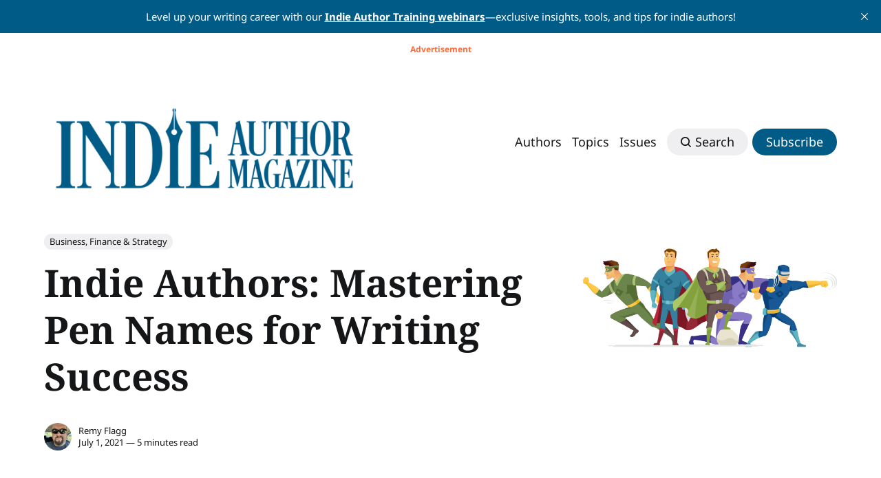

--- FILE ---
content_type: text/html; charset=utf-8
request_url: https://indieauthormagazine.com/embracing-your-inner-superhero/
body_size: 19225
content:
<!DOCTYPE html>
<html lang="en">
	<head>
		<meta charset="utf-8">
		<meta http-equiv="X-UA-Compatible" content="IE=edge">
		<title>Indie Authors: Mastering Pen Names for Writing Success</title>
		<meta name="HandheldFriendly" content="True">
		<meta name="viewport" content="width=device-width, initial-scale=1">
		



<link rel="preconnect" href="https://fonts.googleapis.com"> 
<link rel="preconnect" href="https://fonts.gstatic.com" crossorigin>
<link rel="preload" as="style" href="https://fonts.googleapis.com/css2?family=EB+Garamond:ital,wght@0,400;0,700;1,400;1,700&family=Inter:wght@400;500;700&display=swap">
<link rel="stylesheet" href="https://fonts.googleapis.com/css2?family=EB+Garamond:ital,wght@0,400;0,700;1,400;1,700&family=Inter:wght@400;500;700&display=swap">











		<link rel="stylesheet" type="text/css" href="/assets/css/screen.css?v=b12ce19384">
		<style>
:root {
	--font-family-one: var(--gh-font-heading, 'EB Garamond', sans-serif);
	--font-weight-one-light: 400;
	--font-weight-one-bold: 700;

	--font-family-three: var(--gh-font-body, 'Inter', sans-serif);
	--font-weight-three-regular: 400;
	--font-weight-three-medium: 500;
	--font-weight-three-bold: 700;
}
</style>

		<meta name="description" content="&quot;Explore the benefits and challenges of using pen names as an indie author. From privacy to branding, master this essential strategy for writing success.&quot;">
    <link rel="icon" href="https://indieauthormagazine.com/content/images/size/w256h256/format/jpeg/2025/11/blue-IAM.jpg" type="image/jpeg">
    <link rel="canonical" href="https://indieauthormagazine.com/embracing-your-inner-superhero/">
    <meta name="referrer" content="no-referrer-when-downgrade">
    
    <meta property="og:site_name" content="Indie Author Magazine">
    <meta property="og:type" content="article">
    <meta property="og:title" content="Indie Authors: Mastering Pen Names for Writing Success">
    <meta property="og:description" content="&quot;Explore the benefits and challenges of using pen names as an indie author. From privacy to branding, master this essential strategy for writing success.&quot;">
    <meta property="og:url" content="https://indieauthormagazine.com/embracing-your-inner-superhero/">
    <meta property="og:image" content="https://shop.indieauthormagazine.com/wp-content/uploads/2021/06/Asseemble-copy.png">
    <meta property="article:published_time" content="2021-07-01T09:01:00.000Z">
    <meta property="article:modified_time" content="2024-11-05T20:47:05.000Z">
    <meta property="article:tag" content="Business, Finance &amp;amp; Strategy">
    
    <meta property="article:publisher" content="https://www.facebook.com/indieauthormag">
    <meta name="twitter:card" content="summary_large_image">
    <meta name="twitter:title" content="Indie Authors: Mastering Pen Names for Writing Success">
    <meta name="twitter:description" content="&quot;Explore the benefits and challenges of using pen names as an indie author. From privacy to branding, master this essential strategy for writing success.&quot;">
    <meta name="twitter:url" content="https://indieauthormagazine.com/embracing-your-inner-superhero/">
    <meta name="twitter:image" content="https://shop.indieauthormagazine.com/wp-content/uploads/2021/06/Asseemble-copy.png">
    <meta name="twitter:label1" content="Written by">
    <meta name="twitter:data1" content="Remy Flagg">
    <meta name="twitter:label2" content="Filed under">
    <meta name="twitter:data2" content="Business, Finance &amp; Strategy">
    <meta name="twitter:site" content="@indieauthorzine">
    <meta property="og:image:width" content="1200">
    <meta property="og:image:height" content="577">
    
    <script type="application/ld+json">
{
    "@context": "https://schema.org",
    "@type": "Article",
    "publisher": {
        "@type": "Organization",
        "name": "Indie Author Magazine",
        "url": "https://indieauthormagazine.com/",
        "logo": {
            "@type": "ImageObject",
            "url": "https://indieauthormagazine.com/content/images/2025/11/blue_iam_logo.png"
        }
    },
    "author": {
        "@type": "Person",
        "name": "Remy Flagg",
        "image": {
            "@type": "ImageObject",
            "url": "https://indieauthormagazine.com/content/images/2024/10/remy-1.jpeg",
            "width": 300,
            "height": 300
        },
        "url": "https://indieauthormagazine.com/author/remy/",
        "sameAs": []
    },
    "headline": "Indie Authors: Mastering Pen Names for Writing Success",
    "url": "https://indieauthormagazine.com/embracing-your-inner-superhero/",
    "datePublished": "2021-07-01T09:01:00.000Z",
    "dateModified": "2024-11-05T20:47:05.000Z",
    "image": {
        "@type": "ImageObject",
        "url": "https://shop.indieauthormagazine.com/wp-content/uploads/2021/06/Asseemble-copy.png",
        "width": 1200,
        "height": 577
    },
    "keywords": "Business, Finance & Strategy",
    "description": "Is It Time to Embrace Your Inner Superhero?\n\nSecret identities aren’t reserved for superheroes. There are no masks, no capes, no utility belts; and despite the lack of a fabulous wardrobe, an author may still require an alter-ego for success. These noms de plume, commonly known as pen names, can, if used correctly, be an asset to an author’s career. Inventing an identity comes with benefits and difficulties an author may not be considering as they conjure their new persona. At the start of your ",
    "mainEntityOfPage": "https://indieauthormagazine.com/embracing-your-inner-superhero/"
}
    </script>

    <meta name="generator" content="Ghost 6.9">
    <link rel="alternate" type="application/rss+xml" title="Indie Author Magazine" href="https://indieauthormagazine.com/rss/">
    <script defer src="https://cdn.jsdelivr.net/ghost/portal@~2.56/umd/portal.min.js" data-i18n="true" data-ghost="https://indieauthormagazine.com/" data-key="4d570e086d0fcde4abb0213993" data-api="https://indieauthormagazine.com/ghost/api/content/" data-locale="en" crossorigin="anonymous"></script><style id="gh-members-styles">.gh-post-upgrade-cta-content,
.gh-post-upgrade-cta {
    display: flex;
    flex-direction: column;
    align-items: center;
    font-family: -apple-system, BlinkMacSystemFont, 'Segoe UI', Roboto, Oxygen, Ubuntu, Cantarell, 'Open Sans', 'Helvetica Neue', sans-serif;
    text-align: center;
    width: 100%;
    color: #ffffff;
    font-size: 16px;
}

.gh-post-upgrade-cta-content {
    border-radius: 8px;
    padding: 40px 4vw;
}

.gh-post-upgrade-cta h2 {
    color: #ffffff;
    font-size: 28px;
    letter-spacing: -0.2px;
    margin: 0;
    padding: 0;
}

.gh-post-upgrade-cta p {
    margin: 20px 0 0;
    padding: 0;
}

.gh-post-upgrade-cta small {
    font-size: 16px;
    letter-spacing: -0.2px;
}

.gh-post-upgrade-cta a {
    color: #ffffff;
    cursor: pointer;
    font-weight: 500;
    box-shadow: none;
    text-decoration: underline;
}

.gh-post-upgrade-cta a:hover {
    color: #ffffff;
    opacity: 0.8;
    box-shadow: none;
    text-decoration: underline;
}

.gh-post-upgrade-cta a.gh-btn {
    display: block;
    background: #ffffff;
    text-decoration: none;
    margin: 28px 0 0;
    padding: 8px 18px;
    border-radius: 4px;
    font-size: 16px;
    font-weight: 600;
}

.gh-post-upgrade-cta a.gh-btn:hover {
    opacity: 0.92;
}</style><script async src="https://js.stripe.com/v3/"></script>
    <script defer src="https://cdn.jsdelivr.net/ghost/sodo-search@~1.8/umd/sodo-search.min.js" data-key="4d570e086d0fcde4abb0213993" data-styles="https://cdn.jsdelivr.net/ghost/sodo-search@~1.8/umd/main.css" data-sodo-search="https://indieauthormagazine.com/" data-locale="en" crossorigin="anonymous"></script>
    <script defer src="https://cdn.jsdelivr.net/ghost/announcement-bar@~1.1/umd/announcement-bar.min.js" data-announcement-bar="https://indieauthormagazine.com/" data-api-url="https://indieauthormagazine.com/members/api/announcement/" crossorigin="anonymous"></script>
    <link href="https://indieauthormagazine.com/webmentions/receive/" rel="webmention">
    <script defer src="/public/cards.min.js?v=b12ce19384"></script>
    <link rel="stylesheet" type="text/css" href="/public/cards.min.css?v=b12ce19384">
    <script defer src="/public/member-attribution.min.js?v=b12ce19384"></script>
    <script defer src="/public/ghost-stats.min.js?v=b12ce19384" data-stringify-payload="false" data-datasource="analytics_events" data-storage="localStorage" data-host="https://indieauthormagazine.com/.ghost/analytics/api/v1/page_hit"  tb_site_uuid="4da7c4df-4894-4be2-a4cd-f05bed58d4df" tb_post_uuid="8340dc27-22fc-4225-8162-d4289d938571" tb_post_type="post" tb_member_uuid="undefined" tb_member_status="undefined"></script><style>:root {--ghost-accent-color: #005b87;}</style>
    <style>
    :root {
        --width-logo-header: 600px;
        --height-logo-header: 150px;
    }

    .header-logo {
        background-image: url('https://shop.indieauthormagazine.com/wp-content/uploads/2021/03/blue-horiz.png'); /* Replace with your actual logo path */
        background-repeat: no-repeat;
        background-size: contain;
        background-position: left;
        width: var(--width-logo-header); /* Set the width to 600px */
        height: var(--height-logo-header); /* Set the height to 150px */
    }
</style>

<style>
    /* Center the ad and add space around it */
    .ad-container {
        text-align: center;
        margin: 10px auto; /* Space around the ad */
        padding: 20px; /* Increased padding to ensure there's no border overlap */
        border: 1px solid #d9d9d9;
        border-radius: 10px;
        box-shadow: 0px 0px 8px rgba(0, 0, 0, 0.1);
        background-color: #f5f5f5;
        
    }

    /* Label for advertisement */
    .ad-label {
        font-weight: bold;
        color: #ff6d3a;
        margin-bottom: 10px;
        font-size: 14px;
    }

    /* Ensure padding inside the table and remove any border from the table */
    .ad-table {
        border: none;
        width: 100%;
    }

    .ad-table td {
        padding: 0px; /* Remove extra padding from the table cells */
        border: none; /* Explicitly ensure no borders are drawn in the table cells */
    }
</style>


<script>
    document.addEventListener("DOMContentLoaded", function() {
        // Find the post content container (updated based on your structure)
        var postContent = document.querySelector('.post-content');

        // Find all paragraphs inside the post content
        var paragraphs = postContent.querySelectorAll('p');

        // Check if there are at least 4 paragraphs
        if (paragraphs.length >= 4) {
            // Create a new div for the ad
            var adDiv = document.createElement('div');
            adDiv.classList.add('ad-container'); // Add a class for styling

            // Insert the ad after the 4th paragraph
            paragraphs[3].insertAdjacentElement('afterend', adDiv);

            // Set the inner content for the ad div
            adDiv.innerHTML = `
                <div class="ad-label">Advertisement</div>
                <table class="ad-table" cellpadding="5" cellspacing="0">
                    <tr>
                        <td>
                            <ins data-revive-zoneid="19" data-revive-id="36bc59b618792c11d40509075c3a0fb4"></ins>
                        </td>
                    </tr>
                </table>
            `;

            // Append the script separately for async loading
            var scriptTag = document.createElement('script');
            scriptTag.async = true;
            scriptTag.src = "//ads.indieauthormagazine.com/www/delivery/asyncjs.php";
            adDiv.appendChild(scriptTag); // Append the script to load the ad asynchronously
        }
    });
</script>
<style>
    /* Style for the header ad container */
    .header-ad-container {
        text-align: center;
        margin: 5px auto;
        padding: 10px;
        background-color: #ffffff;
    }
    /* Label for advertisement */
    .header-ad-label {
        font-weight: bold;
        color: #ff6d3a;
        margin-bottom: 5px;
        font-size: 12px;
    }
    /* Table styling */
    .header-ad-table {
        border: none;
        width: 100%;
        margin: 0;
    }
    .header-ad-table td {
        padding: 0;
        border: none;
    }
</style>

<script>
    document.addEventListener('DOMContentLoaded', function() {
        const announcementBar = document.getElementById('announcement-bar-root');
        const globalWrap = document.querySelector('.global-wrap');
        
        if (announcementBar && globalWrap) {
            const adDiv = document.createElement('div');
            adDiv.classList.add('header-ad-container');
            
            // Determine zone ID based on screen width
            const zoneId = window.innerWidth < 768 ? "11" : "2";
            
            adDiv.innerHTML = `
                <div class="header-ad-label">Advertisement</div>
                <table class="header-ad-table" cellpadding="5" cellspacing="0">
                    <tr>
                        <td>
                            <ins data-revive-zoneid="${zoneId}" data-revive-id="36bc59b618792c11d40509075c3a0fb4"></ins>
                        </td>
                    </tr>
                </table>
            `;
            
            const scriptElement = document.createElement('script');
            scriptElement.async = true;
            scriptElement.src = '//ads.indieauthormagazine.com/www/delivery/asyncjs.php';
            adDiv.appendChild(scriptElement);
            
            announcementBar.parentNode.insertBefore(adDiv, globalWrap);

            // Add resize listener to handle screen rotation or window resizing
            window.addEventListener('resize', function() {
                const currentZoneId = adDiv.querySelector('ins').getAttribute('data-revive-zoneid');
                const newZoneId = window.innerWidth < 768 ? "11" : "2";
                
                // Only update if the zone needs to change
                if (currentZoneId !== newZoneId) {
                    // Remove old ad
                    adDiv.innerHTML = `
                        <div class="header-ad-label">Advertisement</div>
                        <table class="header-ad-table" cellpadding="5" cellspacing="0">
                            <tr>
                                <td>
                                    <ins data-revive-zoneid="${newZoneId}" data-revive-id="36bc59b618792c11d40509075c3a0fb4"></ins>
                                </td>
                            </tr>
                        </table>
                    `;
                    
                    // Add new script to load new ad
                    const newScript = document.createElement('script');
                    newScript.async = true;
                    newScript.src = '//ads.indieauthormagazine.com/www/delivery/asyncjs.php';
                    adDiv.appendChild(newScript);
                }
            });
        }
    });
</script>
<style>
    /* Style for the footer ad container */
    .footer-ad-container {
        text-align: center;
        margin: 5px auto;
        padding: 10px;
        border: 1px solid #d9d9d9;
        border-radius: 10px;
        box-shadow: 0px 0px 8px rgba(0, 0, 0, 0.1);
        background-color: #f5f5f5;
    }
    /* Label for advertisement */
    .footer-ad-label {
        font-weight: bold;
        color: #ff6d3a;
        margin-bottom: 5px;
        font-size: 12px;
    }
    /* Table styling */
    .footer-ad-table {
        border: none;
        width: 100%;
        margin: 0;
    }
    .footer-ad-table td {
        padding: 0;
        border: none;
    }
</style>

<script>
    document.addEventListener('DOMContentLoaded', function() {
        const footerSubscribe = document.querySelector('.footer-subscribe');
        
        if (footerSubscribe) {
            const adDiv = document.createElement('div');
            adDiv.classList.add('footer-ad-container');
            
            // Determine zone ID based on screen width
            const zoneId = window.innerWidth < 768 ? "11" : "2";
            
            adDiv.innerHTML = `
                <div class="footer-ad-label">Advertisement</div>
                <table class="footer-ad-table" cellpadding="5" cellspacing="0">
                    <tr>
                        <td>
                            <ins data-revive-zoneid="${zoneId}" data-revive-id="36bc59b618792c11d40509075c3a0fb4"></ins>
                        </td>
                    </tr>
                </table>
            `;
            
            const scriptElement = document.createElement('script');
            scriptElement.async = true;
            scriptElement.src = '//ads.indieauthormagazine.com/www/delivery/asyncjs.php';
            adDiv.appendChild(scriptElement);
            
            footerSubscribe.insertAdjacentElement('afterend', adDiv);

            // Add resize listener to handle screen rotation or window resizing
            window.addEventListener('resize', function() {
                const currentZoneId = adDiv.querySelector('ins').getAttribute('data-revive-zoneid');
                const newZoneId = window.innerWidth < 768 ? "11" : "2";
                
                // Only update if the zone needs to change
                if (currentZoneId !== newZoneId) {
                    // Remove old ad
                    adDiv.innerHTML = `
                        <div class="footer-ad-label">Advertisement</div>
                        <table class="footer-ad-table" cellpadding="5" cellspacing="0">
                            <tr>
                                <td>
                                    <ins data-revive-zoneid="${newZoneId}" data-revive-id="36bc59b618792c11d40509075c3a0fb4"></ins>
                                </td>
                            </tr>
                        </table>
                    `;
                    
                    // Add new script to load new ad
                    const newScript = document.createElement('script');
                    newScript.async = true;
                    newScript.src = '//ads.indieauthormagazine.com/www/delivery/asyncjs.php';
                    adDiv.appendChild(newScript);
                }
            });
        }
    });
</script>
<meta name="facebook-domain-verification" content="u8nnadktnjkdk53f2ygkwq585hz1w2" />
<meta name="google-site-verification" content="wJDhA-7kwkwTuYgRc3V371S-uJkYg4z08L1hd47xnPs" />
<!-- Google Tag Manager -->
<script>(function(w,d,s,l,i){w[l]=w[l]||[];w[l].push({'gtm.start':
new Date().getTime(),event:'gtm.js'});var f=d.getElementsByTagName(s)[0],
j=d.createElement(s),dl=l!='dataLayer'?'&l='+l:'';j.async=true;j.src=
'https://www.googletagmanager.com/gtm.js?id='+i+dl;f.parentNode.insertBefore(j,f);
})(window,document,'script','dataLayer','GTM-TPZZSTGF');</script>
<!-- End Google Tag Manager -->
<!-- Facebook Pixel Code -->
<script>
  !function(f,b,e,v,n,t,s)
  {if(f.fbq)return;n=f.fbq=function(){n.callMethod?
  n.callMethod.apply(n,arguments):n.queue.push(arguments)};
  if(!f._fbq)f._fbq=n;n.push=n;n.loaded=!0;n.version='2.0';
  n.queue=[];t=b.createElement(e);t.async=!0;
  t.src=v;s=b.getElementsByTagName(e)[0];
  s.parentNode.insertBefore(t,s)}(window, document,'script',
  'https://connect.facebook.net/en_US/fbevents.js');
  fbq('init', '3894971600594195');
  fbq('track', 'PageView');
</script>
<noscript><img height="1" width="1" style="display:none"
  src="https://www.facebook.com/tr?id=3894971600594195&ev=PageView&noscript=1"
/></noscript>
<!-- End Facebook Pixel Code -->

<!-- Google tag (gtag.js) -->
<script async src="https://www.googletagmanager.com/gtag/js?id=G-BLM9VCWW91"></script>
<script>
  window.dataLayer = window.dataLayer || [];
  function gtag(){dataLayer.push(arguments);}
  gtag('js', new Date());

  gtag('config', 'G-BLM9VCWW91');
</script>
    <link rel="preconnect" href="https://fonts.bunny.net"><link rel="stylesheet" href="https://fonts.bunny.net/css?family=noto-serif:400,700|noto-sans:400,700"><style>:root {--gh-font-heading: Noto Serif;--gh-font-body: Noto Sans;}</style>
	</head>
	<body class="post-template tag-business-finance-strategy tag-hash-issue-3-july-2021 tag-hash-import-2025-11-12-18-10 gh-font-heading-noto-serif gh-font-body-noto-sans global-accent-color-buttons">
		<div class="global-wrap">
			<div class="global-content">
				<header class="header-section">
	<div class="header-wrap global-padding">
		<div class="header-logo">	<a href="https://indieauthormagazine.com" class="is-logo"><img src="https://indieauthormagazine.com/content/images/2025/11/blue_iam_logo.png" alt="Indie Author Magazine home"></a>
</div>
		<div class="header-nav is-button-accent-color">
			<span class="header-search search-open is-mobile"><svg role="img" viewBox="0 0 24 24" xmlns="http://www.w3.org/2000/svg"><path d="m16.822 18.813 4.798 4.799c.262.248.61.388.972.388.772-.001 1.407-.637 1.407-1.409 0-.361-.139-.709-.387-.971l-4.799-4.797c3.132-4.108 2.822-10.005-.928-13.756l-.007-.007-.278-.278a.6985.6985 0 0 0-.13-.107C13.36-1.017 7.021-.888 3.066 3.067c-4.088 4.089-4.088 10.729 0 14.816 3.752 3.752 9.65 4.063 13.756.93Zm-.965-13.719c2.95 2.953 2.95 7.81 0 10.763-2.953 2.949-7.809 2.949-10.762 0-2.951-2.953-2.951-7.81 0-10.763 2.953-2.95 7.809-2.95 10.762 0Z"/></svg></span>
			<input id="toggle" class="header-checkbox" type="checkbox">
			<label class="header-toggle" for="toggle">
				<span>
					<span class="bar"></span>
					<span class="bar"></span>
					<span class="bar"></span>
				</span>
			</label>
		<nav>
<ul>
	<li><a href="https://indieauthormagazine.com/authors/">Authors</a></li>
	<li><a href="https://indieauthormagazine.com/tags/">Topics</a></li>
	<li><a href="https://indieauthormagazine.com/tag/issues/">Issues</a></li>
	<li class="header-search search-open is-desktop global-button"><span><svg role="img" viewBox="0 0 24 24" xmlns="http://www.w3.org/2000/svg"><path d="m16.822 18.813 4.798 4.799c.262.248.61.388.972.388.772-.001 1.407-.637 1.407-1.409 0-.361-.139-.709-.387-.971l-4.799-4.797c3.132-4.108 2.822-10.005-.928-13.756l-.007-.007-.278-.278a.6985.6985 0 0 0-.13-.107C13.36-1.017 7.021-.888 3.066 3.067c-4.088 4.089-4.088 10.729 0 14.816 3.752 3.752 9.65 4.063 13.756.93Zm-.965-13.719c2.95 2.953 2.95 7.81 0 10.763-2.953 2.949-7.809 2.949-10.762 0-2.951-2.953-2.951-7.81 0-10.763 2.953-2.95 7.809-2.95 10.762 0Z"/></svg>Search</span></li>
	<li class="signup"><a href="https://indieauthormagazine.com/signup/" class="global-button">Subscribe</a></li>
</ul>
</nav>
	</div>
</div>
</header>				<main class="global-main">
					<progress class="post-progress"></progress>
<article class="post-section">
	<div class="post-header">
	<div class="post-header-wrap global-padding">
		<div class="post-header-container">
			<div class="post-header-content">
				<div>
					<div class="post-tags global-tags"><a href="/tag/business-finance-strategy/">Business, Finance &amp; Strategy</a></div>
					<h1 class="post-title global-title">Indie Authors: Mastering Pen Names for Writing Success</h1>
				</div>
				<div class="post-meta">
					<div class="post-authors global-authors">
						<div>
							<div class="post-item-author global-item-author is-image global-image">
								<a href="/author/remy/" class="global-link" title="Remy Flagg"></a>
								<picture>
	<source srcset="/content/images/size/w300/format/webp/2024/10/remy-1.jpeg 300w"
	sizes="300px"
	type="image/webp">
	<img srcset="/content/images/size/w300/2024/10/remy-1.jpeg 300w"
	sizes="300px"
	src="/content/images/size/w300/2024/10/remy-1.jpeg"
	loading="lazy"
	alt="Remy Flagg">
</picture>							</div>
						</div>
					</div>
					<div class="post-meta-content">
						<a href="/author/remy/">Remy Flagg</a>
						<time datetime="2021-07-01">July 1, 2021 — 5 minutes read</time>
					</div>
				</div>
			</div>
			<div class="post-header-image">
				<figure>
					<div class="global-image global-image-orientation global-radius">
						<picture>
	<source srcset="https://shop.indieauthormagazine.com/wp-content/uploads/2021/06/Asseemble-copy.png 300w,
					https://shop.indieauthormagazine.com/wp-content/uploads/2021/06/Asseemble-copy.png 600w,
					https://shop.indieauthormagazine.com/wp-content/uploads/2021/06/Asseemble-copy.png 1200w"
	sizes="(max-width:480px) 300px, (max-width:768px) 600px, 1200px"
	type="image/webp">
	<img srcset="https://shop.indieauthormagazine.com/wp-content/uploads/2021/06/Asseemble-copy.png 300w, 
				 https://shop.indieauthormagazine.com/wp-content/uploads/2021/06/Asseemble-copy.png 600w,
				 https://shop.indieauthormagazine.com/wp-content/uploads/2021/06/Asseemble-copy.png 1200w"
	sizes="(max-width:480px) 300px, (max-width:768px) 600px, 1200px"
	src="https://shop.indieauthormagazine.com/wp-content/uploads/2021/06/Asseemble-copy.png"
	alt="Indie Authors: Mastering Pen Names for Writing Success">
</picture>
					</div>
				</figure>
			</div>
		</div>
	</div>
</div>	<div class="post-content global-padding">
		<h2 id="is-it-time-to-embrace-your-inner-superhero">Is It Time to Embrace Your Inner Superhero?</h2><p>Secret identities aren’t reserved for superheroes. There are no masks, no capes, no utility belts; and despite the lack of a fabulous wardrobe, an author may still require an alter-ego for success. These noms de plume, commonly known as pen names, can, if used correctly, be an asset to an author’s career. Inventing an identity comes with benefits and difficulties an author may not be considering as they conjure their new persona. At the start of your journey you only need to answer one question, “Why?”</p><h1 id="why-the-secrecy">Why the secrecy?</h1><h2 id="privacy">Privacy</h2><p>The reasoning might be as simple as, “I don’t want my family/job to know that I write or what I write.” You might not want to make Nanna blush as she discovers your penchant for steamy regency romance. There might also be a career conflict where an employer would be less than thrilled to discover you wrote bone-chilling horror. Urban Fantasy Romance author Dora Blume, whose real name is Danielle Staley, encountered a less than open mind from her day job supervisor. Blume, a former middle school English teacher, recalls, “When I used my [legal] name for my Fat Girl Problems blog, I had parent complaints. I was asked by a principal to take down the blog.”</p><h2 id="brand-division">Brand Division</h2><p>There are also logistical reasons behind wanting to develop a new persona. While some genres such as fantasy and urban fantasy might intermingle on the bookshelf, the way they are discovered through online retailers is not as straightforward. Jenn Falls, writing as Bella Falls, has found success in the cozy mystery genre. However, she maintains separate pen names for her romance and paranormal series. Standing firmly behind the idea of not polluting any of her brands, she is preparing to launch a new name. “Even though I have readers that would read [pen name] ... when I launch, I will keep it in a vacuum so I can see how it does on its own. After hyper targeted ads, I might let it be known.”</p><h2 id="gender">Gender</h2><p>Reader expectations can also impact the decision. Joanna Penn writes in the male-dominated thriller genre under the pseudonym J.F. Penn, despite a successful career publishing non-fiction. We can find the opposite as males tackle female dominated genres such as cozy mystery or romance. Tyler Davis and his wife wrote paranormal cozy mysteries under the pen name Christine Zane Thomas. Tyler has since fully assumed the identity of their erstwhile joint pen name. It makes sense to continue publishing under a name he helped make successful, but it comes as a double-edged sword. He says, “I feel disingenuous when people message my page and talk to me.”</p><h2 id="name-conflicts">Name Conflicts</h2><p>Because an author relies on discoverability regardless of platform, sometimes the why is as simple as ease. Having a common name such as “Smith,” means that it can quickly push an author down the search results. It can also be a case of having a name that is difficult to pronounce or even spell. Timothy Cerepaka, who writes under Lucas Flint states, “it is easier to spell/remember than my real name while remaining distinct.” However, he is quick to offer a word of caution, “I like [the name] Lucas Flint, so I don’t mind it when people call me that, even though it’s not my real name … pick a good name and prepare to get used to it.”</p><h1 id="behind-the-mask">Behind the Mask&nbsp;</h1><p>No matter an author’s reasoning, they must know not all pen names are created equal. The need for a pen name has been established, then what? Authors use different approaches to their pen names depending on their unique situations. Ultimately, it boils down to privacy, and how secret the name will need to be to achieve an author’s goals. It can roughly break down into three categories: public, semi-private, and anonymous.</p><h2 id="public-identity">Public Identity</h2><p>This is the maskless superhero approach. It allows the world to know that an author is assuming multiple identities, and is mostly born out of administrative logistics. Barry Hutchison traditionally published children’s books under his legal name, but published his first science fiction under Barry J. Hutchison to denote books written for “adults.” “I didn’t want kids looking for the next Barry Hutchison book … to [find] a book where a person is tortured to death or set on fire.”</p><p><em>Benefits: Brand Division | Minimal Duplication of Social Media Efforts | Maintain reader trust</em></p><p><em>Concerns: Algorithm Cross Contamination</em></p><h2 id="semi-private">Semi-Private</h2><p>Readers might not quite know who is saving the day, but the identity is thinly veiled and discovery isn’t a major concern. This can be an author openly admitting to a side project or giving a novel time to stand on its own legs before introducing an existing audience. While Hutchison only used an additional initial to signal age-appropriateness, when he moved to writing crime thrillers as J.D. Kirk, it required a temporary secrecy to prevent confusing the search engines. “It was Amazon’s algorithm that I was thinking about, because I knew I had several thousand Space Team fans, that if I put out a new book under that name all those Space Team readers would jump on it, regardless of what that book was about.”</p><p><em>Benefits: Brand division | Maintain reader trust</em></p><p><em>Concerns: Algorithm cross contamination | Duplication of Social Media Efforts</em></p><h2 id="anonymous">Anonymous</h2><p>Innocent civilians can’t know that a pen name is a secret identity, and discovery could place an author in peril. This can originate from the need to create a separate business entity to protect assets or to prevent disastrous ramifications with other careers. It can also result from co-authors wanting to combine their efforts behind a single identity. Authors in this situation become their pen name, and there is no discernable way to identify that they may have a different legal name. While Tyler Davis has assumed a level of anonymity as Christine Zane Thomas, he has considered transitioning to a semi-private penname. “I consider it all the time. But it’s mainly a problem of doing it consistently, otherwise a new person will think, ‘Who ... is Tyler Davis?’”</p><p><em>Benefits: Brand division | No algorithm cross contamination | Asset protection</em></p><p><em>Concerns: Duplication of social media efforts | If not incorporated, exposure by utilizing legal name with vendors | Exposure by Technology (e.g. Facebook or Instagram)</em></p><h1 id="authors-assemble">Authors: Assemble!&nbsp;</h1><p>Before deciding to assume a new identity, there are several questions an author can ask to help decide if a pen name is necessary:</p><ul><li>Do I need to separate my non-author life from my writing career?</li><li>Does my genre favor a particular gender?</li><li>Will I be writing in a different genre (that has little or no overlap with an existing audience)?</li><li>Is my legal name common in my genre, or is it difficult to discover because of its uniqueness?</li><li>Am I prepared to assume an alter-ego as if they were a real person?</li></ul><p>Just as there is a spectrum between superheroes and supervillains, so is there a wide assortment of reasons and logistics behind a pen name. This list is an entry point, but by no means exhaustive. Each author must weigh the benefits and consequences along with the labor involved, and there is no one-size-fits-all approach.</p><figure class="kg-card kg-image-card"><img src="https://images.indieauthormagazine.com/wp-content/uploads/2021/07/July-app-062921-273-232x300.jpg" class="kg-image" alt="July app 062921-273" loading="lazy"></figure>
		<div class="post-share-section">
	<small>Share this article</small>
	<div class="post-share-wrap">
		<a href="https://x.com/intent/tweet?text=Indie%20Authors%3A%20Mastering%20Pen%20Names%20for%20Writing%20Success&amp;url=https://indieauthormagazine.com/embracing-your-inner-superhero/" target="_blank" rel="noopener" aria-label="Share on X"><svg role="img" viewBox="0 0 24 24" xmlns="http://www.w3.org/2000/svg"><path d="M18.901 1.153h3.68l-8.04 9.19L24 22.846h-7.406l-5.8-7.584-6.638 7.584H.474l8.6-9.83L0 1.154h7.594l5.243 6.932ZM17.61 20.644h2.039L6.486 3.24H4.298Z"/></svg></a>
		<a href="https://www.facebook.com/sharer/sharer.php?u=https://indieauthormagazine.com/embracing-your-inner-superhero/" target="_blank" rel="noopener" aria-label="Share on Facebook"><svg role="img" viewBox="0 0 24 24" xmlns="http://www.w3.org/2000/svg"><path d="M23.9981 11.9991C23.9981 5.37216 18.626 0 11.9991 0C5.37216 0 0 5.37216 0 11.9991C0 17.9882 4.38789 22.9522 10.1242 23.8524V15.4676H7.07758V11.9991H10.1242V9.35553C10.1242 6.34826 11.9156 4.68714 14.6564 4.68714C15.9692 4.68714 17.3424 4.92149 17.3424 4.92149V7.87439H15.8294C14.3388 7.87439 13.8739 8.79933 13.8739 9.74824V11.9991H17.2018L16.6698 15.4676H13.8739V23.8524C19.6103 22.9522 23.9981 17.9882 23.9981 11.9991Z"/></svg></a>
		<a href="https://www.linkedin.com/shareArticle?mini=true&amp;title=Indie%20Authors%3A%20Mastering%20Pen%20Names%20for%20Writing%20Success&amp;url=https://indieauthormagazine.com/embracing-your-inner-superhero/" target="_blank" rel="noopener" aria-label="Share on Linkedin"><svg role="img" viewBox="0 0 24 24" xmlns="http://www.w3.org/2000/svg"><path d="M20.447 20.452h-3.554v-5.569c0-1.328-.027-3.037-1.852-3.037-1.853 0-2.136 1.445-2.136 2.939v5.667H9.351V9h3.414v1.561h.046c.477-.9 1.637-1.85 3.37-1.85 3.601 0 4.267 2.37 4.267 5.455v6.286zM5.337 7.433c-1.144 0-2.063-.926-2.063-2.065 0-1.138.92-2.063 2.063-2.063 1.14 0 2.064.925 2.064 2.063 0 1.139-.925 2.065-2.064 2.065zm1.782 13.019H3.555V9h3.564v11.452zM22.225 0H1.771C.792 0 0 .774 0 1.729v20.542C0 23.227.792 24 1.771 24h20.451C23.2 24 24 23.227 24 22.271V1.729C24 .774 23.2 0 22.222 0h.003z"/></svg></a>
		<a href="javascript:" class="post-share-link" id="copy" data-clipboard-target="#copy-link" aria-label="Copy link"><svg role="img" viewBox="0 0 33 24" xmlns="http://www.w3.org/2000/svg"><path d="M27.3999996,13.4004128 L21.7999996,13.4004128 L21.7999996,19 L18.9999996,19 L18.9999996,13.4004128 L13.3999996,13.4004128 L13.3999996,10.6006192 L18.9999996,10.6006192 L18.9999996,5 L21.7999996,5 L21.7999996,10.6006192 L27.3999996,10.6006192 L27.3999996,13.4004128 Z M12,20.87 C7.101,20.87 3.13,16.898 3.13,12 C3.13,7.102 7.101,3.13 12,3.13 C12.091,3.13 12.181,3.139 12.272,3.142 C9.866,5.336 8.347,8.487 8.347,12 C8.347,15.512 9.866,18.662 12.271,20.857 C12.18,20.859 12.091,20.87 12,20.87 Z M20.347,0 C18.882,0 17.484,0.276 16.186,0.756 C14.882,0.271 13.473,0 12,0 C5.372,0 0,5.373 0,12 C0,18.628 5.372,24 12,24 C13.471,24 14.878,23.726 16.181,23.242 C17.481,23.724 18.88,24 20.347,24 C26.975,24 32.347,18.628 32.347,12 C32.347,5.373 26.975,0 20.347,0 Z"/></svg></a>
		<small class="share-link-info global-alert">The link has been copied!</small>
	</div>
	<input type="text" value="https://indieauthormagazine.com/embracing-your-inner-superhero/" id="copy-link" aria-label="Copy link input">
</div>	</div>
</article>
<aside class="navigation-section global-padding">
	<div class="navigation-wrap">
		<a href="/issue-4-august-2021/" class="navigation-next">
			<div class="navigation-image global-image global-radius">
				<picture>
	<source srcset="/content/images/size/w300/format/webp/2024/10/magcast-768x1024-1.jpeg 300w"
	sizes="300px"
	type="image/webp">
	<img srcset="/content/images/size/w300/2024/10/magcast-768x1024-1.jpeg 300w"
	sizes="300px"
	src="/content/images/size/w300/2024/10/magcast-768x1024-1.jpeg"
	loading="lazy"
	alt="">
</picture>			</div>
			<div class="navigation-content">
				<small>Newer article</small>
				<br>
				<h3>Issue 4 - August 2021</h3>
			</div>
		</a>
		<a href="/two-guys-on-your-head/" class="navigation-prev">
			<div class="navigation-content ">
				<small>Older article</small>
				<br>
				<h3>Psychology Insights for Indie Writers</h3>
			</div>
			<div class="navigation-image global-image global-radius">
				<picture>
	<source srcset="https://shop.indieauthormagazine.com/wp-content/uploads/2021/09/IG-Podcast-3-1.jpg 300w"
	sizes="300px"
	type="image/webp">
	<img srcset="https://shop.indieauthormagazine.com/wp-content/uploads/2021/09/IG-Podcast-3-1.jpg 300w"
	sizes="300px"
	src="https://shop.indieauthormagazine.com/wp-content/uploads/2021/09/IG-Podcast-3-1.jpg"
	loading="lazy"
	alt="">
</picture>			</div>
		</a>
	</div>
</aside><div class="comments-section global-padding">
</div>
		<div class="special-section global-padding">
	<div class="special-subtitle global-subtitle">
		<small class="global-subtitle-title">You might <span>also like</span></small>
	</div>
	<div class="special-wrap">
		<article class="item is-special is-image">
	<div class="item-image global-image global-image-orientation global-radius">
		
		<a href="/clashing-desires-in-the-indie-author-ecosystem/"  aria-label="link: Clashing Desires in the Indie Author Ecosystem">
			<picture>
	<source srcset="/content/images/size/w300/format/webp/2025/04/8314929977_36b1d58cf6-bedda92db21316ed.jpg 300w,
					/content/images/size/w600/format/webp/2025/04/8314929977_36b1d58cf6-bedda92db21316ed.jpg 600w"
	sizes="(max-width:480px) 300px, 600px"
	type="image/webp">
	<img srcset="/content/images/size/w300/2025/04/8314929977_36b1d58cf6-bedda92db21316ed.jpg 300w, 
				 /content/images/size/w600/2025/04/8314929977_36b1d58cf6-bedda92db21316ed.jpg 600w"
	sizes="(max-width:480px) 300px, 600px"
	src="/content/images/size/w600/2025/04/8314929977_36b1d58cf6-bedda92db21316ed.jpg"
	loading="lazy"
	alt="">
</picture>
		</a>
		<div class="item-authors global-authors">
			<div>
				<div class="item-author global-item-author is-image global-image">
					<a href="/author/samantha/" class="global-link" title="Samantha Margot" tabindex="-1"></a>
					<picture>
	<source srcset="/content/images/size/w300/format/webp/2025/04/Author-Photo-bc18500e9ea3778f.jpeg 300w"
	sizes="300px"
	type="image/webp">
	<img srcset="/content/images/size/w300/2025/04/Author-Photo-bc18500e9ea3778f.jpeg 300w"
	sizes="300px"
	src="/content/images/size/w300/2025/04/Author-Photo-bc18500e9ea3778f.jpeg"
	loading="lazy"
	alt="Samantha Margot">
</picture>				</div>
			</div>
		</div>
	</div>
	<div class="item-content">
		<h2 class="item-title"><a href="/clashing-desires-in-the-indie-author-ecosystem/" >Clashing Desires in the Indie Author Ecosystem</a></h2>
	</div>
</article>		<article class="item is-special is-image">
	<div class="item-image global-image global-image-orientation global-radius">
		
		<a href="/transform-your-writing-career-the-power-of-course-creation-and-mentorship-for-authors/"  aria-label="link: Transform Your Writing Career: The Power of Course Creation and Mentorship for Authors">
			<picture>
	<source srcset="https://shop.indieauthormagazine.com/wp-content/uploads/UTF-8Transform20Your20Writing20Career3A20The20Power20of20Course20Creation20and20Mentorship20for20Authors.jpg-featured-1024x1024.jpg 300w,
					https://shop.indieauthormagazine.com/wp-content/uploads/UTF-8Transform20Your20Writing20Career3A20The20Power20of20Course20Creation20and20Mentorship20for20Authors.jpg-featured-1024x1024.jpg 600w"
	sizes="(max-width:480px) 300px, 600px"
	type="image/webp">
	<img srcset="https://shop.indieauthormagazine.com/wp-content/uploads/UTF-8Transform20Your20Writing20Career3A20The20Power20of20Course20Creation20and20Mentorship20for20Authors.jpg-featured-1024x1024.jpg 300w, 
				 https://shop.indieauthormagazine.com/wp-content/uploads/UTF-8Transform20Your20Writing20Career3A20The20Power20of20Course20Creation20and20Mentorship20for20Authors.jpg-featured-1024x1024.jpg 600w"
	sizes="(max-width:480px) 300px, 600px"
	src="https://shop.indieauthormagazine.com/wp-content/uploads/UTF-8Transform20Your20Writing20Career3A20The20Power20of20Course20Creation20and20Mentorship20for20Authors.jpg-featured-1024x1024.jpg"
	loading="lazy"
	alt="">
</picture>
		</a>
		<div class="item-authors global-authors">
			<div>
				<div class="item-author global-item-author is-image global-image">
					<a href="/author/contributor_kevin/" class="global-link" title="Kevin McLaughlin" tabindex="-1"></a>
					<picture>
	<source srcset="https://www.gravatar.com/avatar/e153780fd45be8eb694b5896c6a64e28?s&#x3D;250&amp;r&#x3D;x&amp;d&#x3D;mp 300w"
	sizes="300px"
	type="image/webp">
	<img srcset="https://www.gravatar.com/avatar/e153780fd45be8eb694b5896c6a64e28?s&#x3D;250&amp;r&#x3D;x&amp;d&#x3D;mp 300w"
	sizes="300px"
	src="https://www.gravatar.com/avatar/e153780fd45be8eb694b5896c6a64e28?s&#x3D;250&amp;r&#x3D;x&amp;d&#x3D;mp"
	loading="lazy"
	alt="Kevin McLaughlin">
</picture>				</div>
			</div>
		</div>
	</div>
	<div class="item-content">
		<h2 class="item-title"><a href="/transform-your-writing-career-the-power-of-course-creation-and-mentorship-for-authors/" >Transform Your Writing Career: The Power of Course Creation and Mentorship for Authors</a></h2>
	</div>
</article>		<article class="item is-special is-image">
	<div class="item-image global-image global-image-orientation global-radius">
		
		<a href="/when-everything-clicks-the-journey-to-an-indie-author-tipping-point/"  aria-label="link: When Everything Clicks: The Journey to an Indie Author Tipping Point">
			<picture>
	<source srcset="https://shop.indieauthormagazine.com/wp-content/uploads/UTF-8Unlocking20Success3A20Kevin20McLaughlin27s20Path20to20a20Thriving20Sci-Fi20Writing20Career.jpg-featured-1024x1024.jpg 300w,
					https://shop.indieauthormagazine.com/wp-content/uploads/UTF-8Unlocking20Success3A20Kevin20McLaughlin27s20Path20to20a20Thriving20Sci-Fi20Writing20Career.jpg-featured-1024x1024.jpg 600w"
	sizes="(max-width:480px) 300px, 600px"
	type="image/webp">
	<img srcset="https://shop.indieauthormagazine.com/wp-content/uploads/UTF-8Unlocking20Success3A20Kevin20McLaughlin27s20Path20to20a20Thriving20Sci-Fi20Writing20Career.jpg-featured-1024x1024.jpg 300w, 
				 https://shop.indieauthormagazine.com/wp-content/uploads/UTF-8Unlocking20Success3A20Kevin20McLaughlin27s20Path20to20a20Thriving20Sci-Fi20Writing20Career.jpg-featured-1024x1024.jpg 600w"
	sizes="(max-width:480px) 300px, 600px"
	src="https://shop.indieauthormagazine.com/wp-content/uploads/UTF-8Unlocking20Success3A20Kevin20McLaughlin27s20Path20to20a20Thriving20Sci-Fi20Writing20Career.jpg-featured-1024x1024.jpg"
	loading="lazy"
	alt="">
</picture>
		</a>
		<div class="item-authors global-authors">
			<div>
				<div class="item-author global-item-author is-image global-image">
					<a href="/author/contributor_kevin/" class="global-link" title="Kevin McLaughlin" tabindex="-1"></a>
					<picture>
	<source srcset="https://www.gravatar.com/avatar/e153780fd45be8eb694b5896c6a64e28?s&#x3D;250&amp;r&#x3D;x&amp;d&#x3D;mp 300w"
	sizes="300px"
	type="image/webp">
	<img srcset="https://www.gravatar.com/avatar/e153780fd45be8eb694b5896c6a64e28?s&#x3D;250&amp;r&#x3D;x&amp;d&#x3D;mp 300w"
	sizes="300px"
	src="https://www.gravatar.com/avatar/e153780fd45be8eb694b5896c6a64e28?s&#x3D;250&amp;r&#x3D;x&amp;d&#x3D;mp"
	loading="lazy"
	alt="Kevin McLaughlin">
</picture>				</div>
			</div>
		</div>
	</div>
	<div class="item-content">
		<h2 class="item-title"><a href="/when-everything-clicks-the-journey-to-an-indie-author-tipping-point/" >When Everything Clicks: The Journey to an Indie Author Tipping Point</a></h2>
	</div>
</article>		<article class="item is-special is-image">
	<div class="item-image global-image global-image-orientation global-radius">
		
		<a href="/may-the-cash-flow-be-with-you/"  aria-label="link: Financial Strategies for Indie Authors">
			<picture>
	<source srcset="https://shop.indieauthormagazine.com/wp-content/uploads/2024/09/5-1.jpg 300w,
					https://shop.indieauthormagazine.com/wp-content/uploads/2024/09/5-1.jpg 600w"
	sizes="(max-width:480px) 300px, 600px"
	type="image/webp">
	<img srcset="https://shop.indieauthormagazine.com/wp-content/uploads/2024/09/5-1.jpg 300w, 
				 https://shop.indieauthormagazine.com/wp-content/uploads/2024/09/5-1.jpg 600w"
	sizes="(max-width:480px) 300px, 600px"
	src="https://shop.indieauthormagazine.com/wp-content/uploads/2024/09/5-1.jpg"
	loading="lazy"
	alt="">
</picture>
		</a>
		<div class="item-authors global-authors">
			<div>
				<div class="item-author global-item-author is-image global-image">
					<a href="/author/laurel-decher/" class="global-link" title="Laurel Decher" tabindex="-1"></a>
					<picture>
	<source srcset="https://www.gravatar.com/avatar/a804a80f90d9c02b9b8115736f0c9a67?s&#x3D;250&amp;r&#x3D;x&amp;d&#x3D;mp 300w"
	sizes="300px"
	type="image/webp">
	<img srcset="https://www.gravatar.com/avatar/a804a80f90d9c02b9b8115736f0c9a67?s&#x3D;250&amp;r&#x3D;x&amp;d&#x3D;mp 300w"
	sizes="300px"
	src="https://www.gravatar.com/avatar/a804a80f90d9c02b9b8115736f0c9a67?s&#x3D;250&amp;r&#x3D;x&amp;d&#x3D;mp"
	loading="lazy"
	alt="Laurel Decher">
</picture>				</div>
			</div>
		</div>
	</div>
	<div class="item-content">
		<h2 class="item-title"><a href="/may-the-cash-flow-be-with-you/" >Financial Strategies for Indie Authors</a></h2>
	</div>
</article>		<article class="item is-special is-image">
	<div class="item-image global-image global-image-orientation global-radius">
		
		<a href="/solari-saysbeware-the-launch-trough/"  aria-label="link: Mastering Book Launches: Avoiding the Launch Trough">
			<picture>
	<source srcset="https://shop.indieauthormagazine.com/wp-content/uploads/2024/02/page-7.png 300w,
					https://shop.indieauthormagazine.com/wp-content/uploads/2024/02/page-7.png 600w"
	sizes="(max-width:480px) 300px, 600px"
	type="image/webp">
	<img srcset="https://shop.indieauthormagazine.com/wp-content/uploads/2024/02/page-7.png 300w, 
				 https://shop.indieauthormagazine.com/wp-content/uploads/2024/02/page-7.png 600w"
	sizes="(max-width:480px) 300px, 600px"
	src="https://shop.indieauthormagazine.com/wp-content/uploads/2024/02/page-7.png"
	loading="lazy"
	alt="">
</picture>
		</a>
		<div class="item-authors global-authors">
			<div>
				<div class="item-author global-item-author is-image global-image">
					<a href="/author/joe-solari/" class="global-link" title="Joe Solari" tabindex="-1"></a>
					<picture>
	<source srcset="/content/images/size/w300/format/webp/2024/10/joe-S.jpeg 300w"
	sizes="300px"
	type="image/webp">
	<img srcset="/content/images/size/w300/2024/10/joe-S.jpeg 300w"
	sizes="300px"
	src="/content/images/size/w300/2024/10/joe-S.jpeg"
	loading="lazy"
	alt="Joe Solari">
</picture>				</div>
			</div>
		</div>
	</div>
	<div class="item-content">
		<h2 class="item-title"><a href="/solari-saysbeware-the-launch-trough/" >Mastering Book Launches: Avoiding the Launch Trough</a></h2>
	</div>
</article>		<article class="item is-special is-image">
	<div class="item-image global-image global-image-orientation global-radius">
		
		<a href="/unlocking-the-power-of-podcast-appearances-for-authors/"  aria-label="link: Author Podcasting: Boost Your Visibility &amp; Credibility">
			<picture>
	<source srcset="https://shop.indieauthormagazine.com/wp-content/uploads/2024/02/page-6.png 300w,
					https://shop.indieauthormagazine.com/wp-content/uploads/2024/02/page-6.png 600w"
	sizes="(max-width:480px) 300px, 600px"
	type="image/webp">
	<img srcset="https://shop.indieauthormagazine.com/wp-content/uploads/2024/02/page-6.png 300w, 
				 https://shop.indieauthormagazine.com/wp-content/uploads/2024/02/page-6.png 600w"
	sizes="(max-width:480px) 300px, 600px"
	src="https://shop.indieauthormagazine.com/wp-content/uploads/2024/02/page-6.png"
	loading="lazy"
	alt="">
</picture>
		</a>
		<div class="item-authors global-authors">
			<div>
				<div class="item-author global-item-author is-image global-image">
					<a href="/author/wendy-vancamp42-gmail-com/" class="global-link" title="Wendy Van Camp" tabindex="-1"></a>
					<picture>
	<source srcset="https://secure.gravatar.com/avatar/2f8c01dac2866a5e428d30f434bc49c8?s&#x3D;512&amp;d&#x3D;mm&amp;r&#x3D;g 300w"
	sizes="300px"
	type="image/webp">
	<img srcset="https://secure.gravatar.com/avatar/2f8c01dac2866a5e428d30f434bc49c8?s&#x3D;512&amp;d&#x3D;mm&amp;r&#x3D;g 300w"
	sizes="300px"
	src="https://secure.gravatar.com/avatar/2f8c01dac2866a5e428d30f434bc49c8?s&#x3D;512&amp;d&#x3D;mm&amp;r&#x3D;g"
	loading="lazy"
	alt="Wendy Van Camp">
</picture>				</div>
			</div>
		</div>
	</div>
	<div class="item-content">
		<h2 class="item-title"><a href="/unlocking-the-power-of-podcast-appearances-for-authors/" >Author Podcasting: Boost Your Visibility &amp; Credibility</a></h2>
	</div>
</article>	</div>
</div>
				</main>
				<footer class="footer-section global-footer">
	<div class="footer-wrap global-padding">
		<div class="footer-subscribe">
<h3 class="global-title">Join our mailing list<span> - we'll send you a free issue!</span></h3>
	<div class="subscribe-section">
		<div class="subscribe-wrap">
			<form data-members-form="subscribe" class="subscribe-form" data-members-autoredirect="false">
				<input data-members-email type="email" placeholder="Your email address" aria-label="Your email address" required>
				<button class="global-button" type="submit">Subscribe</button>
			</form>
			<div class="subscribe-alert">
				<small class="alert-loading global-alert">Processing your application</small>
				<small class="alert-success global-alert">Please check your inbox and click the link to confirm your email subscription.</small>
				<small class="alert-error global-alert">There was an error sending the email</small>
			</div>
		</div>
	</div>
</div>
		<div class="footer-container">
			<div class="footer-content">
				<div class="footer-logo">
						<a href="https://indieauthormagazine.com" class="is-logo"><img src="https://indieauthormagazine.com/content/images/2025/11/blue_iam_logo.png" alt="Indie Author Magazine home"></a>
				</div>
				<p class="footer-description">Indie Author Magazine offers insights, tips, and inspiration to help you succeed in your writing journey and business.</p>
			</div>
			<div class="footer-nav">
				<div class="footer-nav-column is-social">
					<small>Social</small>
					<ul>
						<li><a href='https://www.facebook.com/indieauthormag'><svg role="img" viewBox="0 0 24 24" xmlns="http://www.w3.org/2000/svg"><path d="M23.9981 11.9991C23.9981 5.37216 18.626 0 11.9991 0C5.37216 0 0 5.37216 0 11.9991C0 17.9882 4.38789 22.9522 10.1242 23.8524V15.4676H7.07758V11.9991H10.1242V9.35553C10.1242 6.34826 11.9156 4.68714 14.6564 4.68714C15.9692 4.68714 17.3424 4.92149 17.3424 4.92149V7.87439H15.8294C14.3388 7.87439 13.8739 8.79933 13.8739 9.74824V11.9991H17.2018L16.6698 15.4676H13.8739V23.8524C19.6103 22.9522 23.9981 17.9882 23.9981 11.9991Z"/></svg>Facebook</a></li>
						<li><a href='https://x.com/indieauthorzine'><svg role="img" viewBox="0 0 24 24" xmlns="http://www.w3.org/2000/svg"><path d="M18.901 1.153h3.68l-8.04 9.19L24 22.846h-7.406l-5.8-7.584-6.638 7.584H.474l8.6-9.83L0 1.154h7.594l5.243 6.932ZM17.61 20.644h2.039L6.486 3.24H4.298Z"/></svg>X</a></li>
						

<li><a href="https://www.amazon.com/dp/B09D8KJ61M?binding=paperback"><svg role="img" viewBox="0 0 24 24" xmlns="http://www.w3.org/2000/svg"><path d="M.045 18.02c.072-.116.187-.124.348-.022 3.636 2.11 7.594 3.166 11.87 3.166 2.852 0 5.668-.533 8.447-1.595l.315-.14c.138-.06.234-.1.293-.13.226-.088.39-.046.525.13.12.174.09.336-.12.48-.256.19-.6.41-1.006.654-1.244.743-2.64 1.316-4.185 1.726-1.53.406-3.045.61-4.516.61-2.265 0-4.41-.396-6.435-1.187-2.02-.794-3.82-1.91-5.43-3.35-.1-.074-.15-.15-.15-.22 0-.047.02-.09.05-.13zm6.565-6.218c0-1.005.247-1.863.743-2.577.495-.71 1.17-1.25 2.04-1.615.796-.335 1.756-.575 2.912-.72.39-.046 1.033-.103 1.92-.174v-.37c0-.93-.105-1.558-.3-1.875-.302-.43-.78-.65-1.44-.65h-.182c-.48.046-.896.196-1.246.46-.35.27-.575.63-.675 1.096-.06.3-.206.465-.435.51l-2.52-.315c-.248-.06-.372-.18-.372-.39 0-.046.007-.09.022-.15.247-1.29.855-2.25 1.82-2.88.976-.616 2.1-.975 3.39-1.05h.54c1.65 0 2.957.434 3.888 1.29.135.15.27.3.405.48.12.165.224.314.283.45.075.134.15.33.195.57.06.254.105.42.135.51.03.104.062.3.076.615.01.313.02.493.02.553v5.28c0 .376.06.72.165 1.036.105.313.21.54.315.674l.51.674c.09.136.136.256.136.36 0 .12-.06.226-.18.314-1.2 1.05-1.86 1.62-1.963 1.71-.165.135-.375.15-.63.045-.195-.166-.375-.332-.526-.496l-.31-.347c-.06-.074-.166-.21-.317-.42l-.3-.435c-.81.886-1.603 1.44-2.4 1.665-.494.15-1.093.227-1.83.227-1.11 0-2.04-.343-2.76-1.034-.72-.69-1.08-1.665-1.08-2.94l-.05-.076zm3.753-.438c0 .566.14 1.02.425 1.364.285.34.675.512 1.155.512.045 0 .106-.007.195-.02.09-.016.134-.023.166-.023.614-.16 1.08-.553 1.424-1.178.165-.28.285-.58.36-.91.09-.32.12-.59.135-.8.015-.195.015-.54.015-1.005v-.54c-.84 0-1.484.06-1.92.18-1.275.36-1.92 1.17-1.92 2.43l-.035-.02zm9.162 7.027c.03-.06.075-.11.132-.17.362-.243.714-.41 1.05-.5.55-.133 1.09-.222 1.612-.24.14-.012.28 0 .41.03.65.06 1.05.168 1.172.33.063.09.09.228.09.39v.15c0 .51-.14 1.11-.415 1.8-.278.69-.664 1.248-1.156 1.68-.073.06-.14.09-.197.09-.03 0-.06 0-.09-.012-.09-.044-.107-.12-.064-.24.54-1.26.806-2.143.806-2.64 0-.15-.03-.27-.087-.344-.145-.166-.55-.257-1.224-.257-.243 0-.533.016-.87.046-.363.045-.7.09-1 .135-.09 0-.148-.014-.18-.044-.03-.03-.036-.047-.02-.077 0-.017.006-.03.02-.063v-.06z"/></svg>Amazon</a></li>
<li><a href="https://play.google.com/store/apps/details?id=com.indieauthormagazine.app114155&hl=en_US&gl=US"><svg role="img" viewBox="0 0 24 24" xmlns="http://www.w3.org/2000/svg"><path d="M22.146 9.227c0-.815-.658-1.478-1.476-1.478s-1.48.66-1.48 1.48v6.19c0 .81.663 1.48 1.483 1.48.814 0 1.476-.67 1.476-1.48v-6.2h-.01zM5.393 8.032l.004 9.6c0 .885.704 1.59 1.573 1.59h1.063v3.28c0 .82.66 1.482 1.47 1.482s1.467-.66 1.48-1.468v-3.28h1.993v3.28c0 .823.66 1.483 1.47 1.483.823 0 1.482-.66 1.482-1.49v-3.28h1.078c.87 0 1.573-.71 1.573-1.578v-9.63L5.35 8.03l.04.002zm9.648-2.93c-.31 0-.56-.25-.56-.56 0-.305.25-.558.56-.56.31 0 .56.255.56.56 0 .31-.25.56-.56.56m-6.06 0c-.31 0-.56-.25-.56-.56 0-.307.25-.558.56-.558.31 0 .56.255.56.57s-.252.567-.57.567m6.29-2.9L16.29.33c.06-.105.014-.226-.076-.285C16.11 0 15.99.03 15.93.135l-1.05 1.9c-.868-.405-1.856-.63-2.89-.63s-2.018.215-2.892.603L8.064.105c-.053-.098-.18-.135-.278-.08-.1.045-.136.18-.08.27l1.03 1.875c-2.03 1.047-3.4 3.04-3.4 5.33h13.328c0-2.29-1.368-4.283-3.396-5.33M3.33 7.742c-.817 0-1.48.665-1.48 1.483v6.192c0 .82.664 1.48 1.484 1.48.814 0 1.477-.66 1.477-1.48v-6.19c0-.815-.66-1.478-1.47-1.478"/></svg>Android</a></li>
<li><a href="https://apps.apple.com/us/app/indie-author-magazine/id1589394361"><svg role="img" viewBox="0 0 24 24" xmlns="http://www.w3.org/2000/svg"><path d="M7.078 23.55c-.473-.316-.893-.703-1.244-1.15-.383-.463-.738-.95-1.064-1.454-.766-1.12-1.365-2.345-1.78-3.636-.5-1.502-.743-2.94-.743-4.347 0-1.57.34-2.94 1.002-4.09.49-.9 1.22-1.653 2.1-2.182.85-.53 1.84-.82 2.84-.84.35 0 .73.05 1.13.15.29.08.64.21 1.07.37.55.21.85.34.95.37.32.12.59.17.8.17.16 0 .39-.05.645-.13.145-.05.42-.14.81-.31.386-.14.692-.26.935-.35.37-.11.728-.21 1.05-.26.39-.06.777-.08 1.148-.05.71.05 1.36.2 1.94.42 1.02.41 1.843 1.05 2.457 1.96-.26.16-.5.346-.725.55-.487.43-.9.94-1.23 1.505-.43.77-.65 1.64-.644 2.52.015 1.083.29 2.035.84 2.86.387.6.904 1.114 1.534 1.536.31.21.582.355.84.45-.12.375-.252.74-.405 1.1-.347.807-.76 1.58-1.25 2.31-.432.63-.772 1.1-1.03 1.41-.402.48-.79.84-1.18 1.097-.43.285-.935.436-1.452.436-.35.015-.7-.03-1.034-.127-.29-.095-.576-.202-.856-.323-.293-.134-.596-.248-.905-.34-.38-.1-.77-.148-1.164-.147-.4 0-.79.05-1.16.145-.31.088-.61.196-.907.325-.42.175-.695.29-.855.34-.324.096-.656.154-.99.175-.52 0-1.004-.15-1.486-.45zm6.854-18.46c-.68.34-1.326.484-1.973.436-.1-.646 0-1.31.27-2.037.24-.62.56-1.18 1-1.68.46-.52 1.01-.95 1.63-1.26.66-.34 1.29-.52 1.89-.55.08.68 0 1.35-.25 2.07-.228.64-.568 1.23-1 1.76-.435.52-.975.95-1.586 1.26z"/></svg>Apple</a></li>
<li><a href="https://podcasts.apple.com/us/podcast/indie-author-magazine/id1643546798"><svg role="img" viewBox="0 0 24 24" xmlns="http://www.w3.org/2000/svg"><path d="M23.997 6.124c0-.738-.065-1.47-.24-2.19-.317-1.31-1.062-2.31-2.18-3.043C21.003.517 20.373.285 19.7.164c-.517-.093-1.038-.135-1.564-.15-.04-.003-.083-.01-.124-.013H5.988c-.152.01-.303.017-.455.026C4.786.07 4.043.15 3.34.428 2.004.958 1.04 1.88.475 3.208c-.192.448-.292.925-.363 1.408-.056.392-.088.785-.1 1.18 0 .032-.007.062-.01.093v12.223c.01.14.017.283.027.424.05.815.154 1.624.497 2.373.65 1.42 1.738 2.353 3.234 2.802.42.127.856.187 1.293.228.555.053 1.11.06 1.667.06h11.03c.525 0 1.048-.034 1.57-.1.823-.106 1.597-.35 2.296-.81.84-.553 1.472-1.287 1.88-2.208.186-.42.293-.87.37-1.324.113-.675.138-1.358.137-2.04-.002-3.8 0-7.595-.003-11.393zm-6.423 3.99v5.712c0 .417-.058.827-.244 1.206-.29.59-.76.962-1.388 1.14-.35.1-.706.157-1.07.173-.95.045-1.773-.6-1.943-1.536-.142-.773.227-1.624 1.038-2.022.323-.16.67-.25 1.018-.324.378-.082.758-.153 1.134-.24.274-.063.457-.23.51-.516.014-.063.02-.13.02-.193 0-1.815 0-3.63-.002-5.443 0-.062-.01-.125-.026-.185-.04-.15-.15-.243-.304-.234-.16.01-.318.035-.475.066-.76.15-1.52.303-2.28.456l-2.326.47-1.374.278c-.016.003-.032.01-.048.013-.277.077-.377.203-.39.49-.002.042 0 .086 0 .13-.002 2.602 0 5.204-.003 7.805 0 .42-.047.836-.215 1.227-.278.64-.77 1.04-1.434 1.233-.35.1-.71.16-1.075.172-.96.036-1.755-.6-1.92-1.544-.14-.812.23-1.685 1.154-2.075.357-.15.73-.232 1.108-.31.287-.06.575-.116.86-.177.383-.083.583-.323.6-.714v-.15c0-2.96 0-5.922.002-8.882 0-.123.013-.25.042-.37.07-.285.273-.448.546-.518.255-.066.515-.112.774-.165.733-.15 1.466-.296 2.2-.444l2.27-.46c.67-.134 1.34-.27 2.01-.403.22-.043.443-.088.664-.106.31-.025.523.17.554.482.008.073.012.148.012.223.002 1.91.002 3.822 0 5.732z"/></svg>Apple Music</a></li>
<li><a href="https://instagram.com/indieauthormagazine"><svg role="img" viewBox="0 0 24 24" xmlns="http://www.w3.org/2000/svg"><path d="M12 0C8.74 0 8.333.015 7.053.072 5.775.132 4.905.333 4.14.63c-.789.306-1.459.717-2.126 1.384S.935 3.35.63 4.14C.333 4.905.131 5.775.072 7.053.012 8.333 0 8.74 0 12s.015 3.667.072 4.947c.06 1.277.261 2.148.558 2.913.306.788.717 1.459 1.384 2.126.667.666 1.336 1.079 2.126 1.384.766.296 1.636.499 2.913.558C8.333 23.988 8.74 24 12 24s3.667-.015 4.947-.072c1.277-.06 2.148-.262 2.913-.558.788-.306 1.459-.718 2.126-1.384.666-.667 1.079-1.335 1.384-2.126.296-.765.499-1.636.558-2.913.06-1.28.072-1.687.072-4.947s-.015-3.667-.072-4.947c-.06-1.277-.262-2.149-.558-2.913-.306-.789-.718-1.459-1.384-2.126C21.319 1.347 20.651.935 19.86.63c-.765-.297-1.636-.499-2.913-.558C15.667.012 15.26 0 12 0zm0 2.16c3.203 0 3.585.016 4.85.071 1.17.055 1.805.249 2.227.415.562.217.96.477 1.382.896.419.42.679.819.896 1.381.164.422.36 1.057.413 2.227.057 1.266.07 1.646.07 4.85s-.015 3.585-.074 4.85c-.061 1.17-.256 1.805-.421 2.227-.224.562-.479.96-.899 1.382-.419.419-.824.679-1.38.896-.42.164-1.065.36-2.235.413-1.274.057-1.649.07-4.859.07-3.211 0-3.586-.015-4.859-.074-1.171-.061-1.816-.256-2.236-.421-.569-.224-.96-.479-1.379-.899-.421-.419-.69-.824-.9-1.38-.165-.42-.359-1.065-.42-2.235-.045-1.26-.061-1.649-.061-4.844 0-3.196.016-3.586.061-4.861.061-1.17.255-1.814.42-2.234.21-.57.479-.96.9-1.381.419-.419.81-.689 1.379-.898.42-.166 1.051-.361 2.221-.421 1.275-.045 1.65-.06 4.859-.06l.045.03zm0 3.678c-3.405 0-6.162 2.76-6.162 6.162 0 3.405 2.76 6.162 6.162 6.162 3.405 0 6.162-2.76 6.162-6.162 0-3.405-2.76-6.162-6.162-6.162zM12 16c-2.21 0-4-1.79-4-4s1.79-4 4-4 4 1.79 4 4-1.79 4-4 4zm7.846-10.405c0 .795-.646 1.44-1.44 1.44-.795 0-1.44-.646-1.44-1.44 0-.794.646-1.439 1.44-1.439.793-.001 1.44.645 1.44 1.439z"/></svg>Instagram</a></li>
<li><a href="https://www.linkedin.com/company/indieauthormagazine"><svg role="img" viewBox="0 0 24 24" xmlns="http://www.w3.org/2000/svg"><path d="M20.447 20.452h-3.554v-5.569c0-1.328-.027-3.037-1.852-3.037-1.853 0-2.136 1.445-2.136 2.939v5.667H9.351V9h3.414v1.561h.046c.477-.9 1.637-1.85 3.37-1.85 3.601 0 4.267 2.37 4.267 5.455v6.286zM5.337 7.433c-1.144 0-2.063-.926-2.063-2.065 0-1.138.92-2.063 2.063-2.063 1.14 0 2.064.925 2.064 2.063 0 1.139-.925 2.065-2.064 2.065zm1.782 13.019H3.555V9h3.564v11.452zM22.225 0H1.771C.792 0 0 .774 0 1.729v20.542C0 23.227.792 24 1.771 24h20.451C23.2 24 24 23.227 24 22.271V1.729C24 .774 23.2 0 22.222 0h.003z"/></svg>Linkedin</a></li>
<li><a href="https://medium.com/indieauthormagazine"><svg role="img" viewBox="0 0 24 24" xmlns="http://www.w3.org/2000/svg"><path d="M2.846 6.36c.03-.295-.083-.586-.303-.784l-2.24-2.7v-.403H7.26l5.378 11.795 4.728-11.795H24v.403l-1.917 1.837c-.165.126-.247.333-.213.538v13.5c-.034.204.048.41.213.537l1.87 1.837v.403h-9.41v-.403l1.937-1.882c.19-.19.19-.246.19-.538V7.794l-5.39 13.688h-.727L4.278 7.794v9.174c-.052.386.076.774.347 1.053l2.52 3.06v.402H0v-.403l2.52-3.06c.27-.278.39-.67.326-1.052V6.36z"/></svg>Medium</a></li>
<li><a href="https://open.spotify.com/show/1MjZYaA5iClRL2JMtEiY12"><svg role="img" viewBox="0 0 24 24" xmlns="http://www.w3.org/2000/svg"><path d="M12 0C5.4 0 0 5.4 0 12s5.4 12 12 12 12-5.4 12-12S18.66 0 12 0zm5.521 17.34c-.24.359-.66.48-1.021.24-2.82-1.74-6.36-2.101-10.561-1.141-.418.122-.779-.179-.899-.539-.12-.421.18-.78.54-.9 4.56-1.021 8.52-.6 11.64 1.32.42.18.479.659.301 1.02zm1.44-3.3c-.301.42-.841.6-1.262.3-3.239-1.98-8.159-2.58-11.939-1.38-.479.12-1.02-.12-1.14-.6-.12-.48.12-1.021.6-1.141C9.6 9.9 15 10.561 18.72 12.84c.361.181.54.78.241 1.2zm.12-3.36C15.24 8.4 8.82 8.16 5.16 9.301c-.6.179-1.2-.181-1.38-.721-.18-.601.18-1.2.72-1.381 4.26-1.26 11.28-1.02 15.721 1.621.539.3.719 1.02.419 1.56-.299.421-1.02.599-1.559.3z"/></svg>Spotify</a></li>
<li><a href="https://tiktok.com/@indieauthormagazine"><svg role="img" viewBox="0 0 24 24" xmlns="http://www.w3.org/2000/svg"><path d="M12.53.02C13.84 0 15.14.01 16.44 0c.08 1.53.63 3.09 1.75 4.17 1.12 1.11 2.7 1.62 4.24 1.79v4.03c-1.44-.05-2.89-.35-4.2-.97-.57-.26-1.1-.59-1.62-.93-.01 2.92.01 5.84-.02 8.75-.08 1.4-.54 2.79-1.35 3.94-1.31 1.92-3.58 3.17-5.91 3.21-1.43.08-2.86-.31-4.08-1.03-2.02-1.19-3.44-3.37-3.65-5.71-.02-.5-.03-1-.01-1.49.18-1.9 1.12-3.72 2.58-4.96 1.66-1.44 3.98-2.13 6.15-1.72.02 1.48-.04 2.96-.04 4.44-.99-.32-2.15-.23-3.02.37-.63.41-1.11 1.04-1.36 1.75-.21.51-.15 1.07-.14 1.61.24 1.64 1.82 3.02 3.5 2.87 1.12-.01 2.19-.66 2.77-1.61.19-.33.4-.67.41-1.06.1-1.79.06-3.57.07-5.36.01-4.03-.01-8.05.02-12.07z"/></svg>TikTok</a></li>
<li><a href="https://www.youtube.com/@indieauthormagazine"><svg role="img" viewBox="0 0 24 24" xmlns="http://www.w3.org/2000/svg"><path class="a" d="M23.495 6.205a3.007 3.007 0 0 0-2.088-2.088c-1.87-.501-9.396-.501-9.396-.501s-7.507-.01-9.396.501A3.007 3.007 0 0 0 .527 6.205a31.247 31.247 0 0 0-.522 5.805 31.247 31.247 0 0 0 .522 5.783 3.007 3.007 0 0 0 2.088 2.088c1.868.502 9.396.502 9.396.502s7.506 0 9.396-.502a3.007 3.007 0 0 0 2.088-2.088 31.247 31.247 0 0 0 .5-5.783 31.247 31.247 0 0 0-.5-5.805zM9.609 15.601V8.408l6.264 3.602z"/></svg>YouTube</a></li>
					</ul>
				</div>
				




<div class="footer-nav-column">
	<small>Company</small>
	<ul>
		<li><a href="https://partner.indieauthormagazine.com">Advertise</a></li>
		<li><a href="https://indieauthormagazine.com/about/">About</a></li>
		<li><a href="https://shop.indieauthormagazine.com/work-with-us/">Write for IAM</a></li>
		<li><a href="https://support.indieauthormagazine.com/reprint-requests/">Reprint Requests</a></li>
		<li><a href="https://indieauthormagazine.com/privacy-policy/">Privacy Policy</a></li>
	</ul>
</div>

<div class="footer-nav-column">
	<small>Account</small>
	<ul>
		<li><a href="https://indieauthormagazine.com/terms/">Terms of Service</a></li>
		<li><a href="#/portal/">Subscribe</a></li>
		<li><a href="https://indieauthormagazine.com/#/portal/signin">Sign In</a></li>
		<li><a href="https://indieauthormagazine.com/#/portal/account/profile">Account</a></li>
		<li><a href="https://indieauthormagazine.com/#/portal/account/newsletters">Manage Your Newsletters</a></li>
	</ul>
</div>

<div class="footer-nav-column">
	<small>Popular Topics</small>
	<ul>
		<li><a href="https://support.indieauthormagazine.com">Support</a></li>
		<li><a href="https://indieauthormagazine.com/tag/business-finance-strategy/">Business Tips for Indie Authors</a></li>
		<li><a href="https://indieauthormagazine.com/tag/technology/">Indie Author Technology</a></li>
		<li><a href="https://indieauthormagazine.com/tag/ten-tips/">Social Media Tips for Authors</a></li>
		<li><a href="https://indieauthormagazine.com/tag/health-wellness/">Health &amp; Wellness for Writers</a></li>
		<li><a href="https://indieauthormagazine.com/tag/transmedia-audio-merch-special-editions-alternate-income-streams/">Audiobooks, Special Editions &amp; Selling Wide</a></li>
	</ul>
</div>

			</div>
			<div class="footer-copyright">
				&copy; 2026 <a href="https://indieauthormagazine.com">Indie Author Magazine</a>.
				Athenia Creative Services, LLC
			</div>
		</div>
	</div>
</footer>			</div>
		</div>
		<div id="notifications" class="global-notification">
	<div class="subscribe">You’ve successfully subscribed to Indie Author Magazine</div>
	<div class="signin">Welcome back! You’ve successfully signed in.</div>
	<div class="signup">Great! You’ve successfully signed up.</div>
	<div class="update-email">Success! Your email is updated.</div>
	<div class="expired">Your link has expired</div>
	<div class="checkout-success">Success! Check your email for magic link to sign-in.</div>
</div>
		<div class="search-section">
	<div class="search-wrap">
		<div class="search-content">
			<form class="search-form" onsubmit="return false">
				<input class="search-input" type="text" placeholder="Search">
				<div class="search-meta">
					<span class="search-info">Please enter at least 3 characters</span>
					<span class="search-counter is-hide">
						<span class="search-counter-results">0</span>
						Results for your search
					</span>
				</div>
				<span class="search-close"><svg role="img" viewBox="0 0 24 24" xmlns="http://www.w3.org/2000/svg"><path d="M11.997 10.846L1.369.219 1.363.214A.814.814 0 00.818.005.821.821 0 000 .822c0 .201.074.395.208.545l.006.006L10.842 12 .214 22.626l-.006.006a.822.822 0 00-.208.546c0 .447.37.817.818.817a.814.814 0 00.551-.215l10.628-10.627 10.628 10.628.005.005a.816.816 0 001.368-.603.816.816 0 00-.213-.552l-.006-.005L13.151 12l10.63-10.627c.003 0 .004-.003.006-.005A.82.82 0 0024 .817a.817.817 0 00-1.37-.602l-.004.004-10.63 10.627z"/></svg></span>
			</form>
			<div class="search-results global-image"></div>
		</div>
	</div>
	<div class="search-overlay"></div>
</div>
		<script src="/assets/js/global.js?v=b12ce19384"></script>
		<script src="/assets/js/post.js?v=b12ce19384"></script>
		<script>
!function(){"use strict";const p=new URLSearchParams(window.location.search),isAction=p.has("action"),isStripe=p.has("stripe"),success=p.get("success"),action=p.get("action"),stripe=p.get("stripe"),n=document.getElementById("notifications"),a="is-subscribe",b="is-signin",c="is-signup",f="is-update-email",d="is-expired",e="is-checkout-success";p&&(isAction&&(action=="subscribe"&&success=="true"&&n.classList.add(a),action=="signup-paid"&&success=="true"&&n.classList.add(a),action=="signin"&&success=="true"&&n.classList.add(b),action=="signup"&&success=="true"&&n.classList.add(c),action=="updateEmail"&&success=="true"&&n.classList.add(f),success=="false"&&n.classList.add(d)),isStripe&&stripe=="success"&&n.classList.add(e),(isAction||isStripe)&&setTimeout(function(){window.history.replaceState(null,null,window.location.pathname),n.classList.remove(a,b,c,d,e,f)},5000))}();
</script>

<script>
const options = {
	api:'https://indieauthormagazine.com/ghost/api/content/posts/?key='+"4060ccd536d1f6d864fb45dccd"+'&limit=all&fields=url,title,feature_image,published_at,custom_excerpt,visibility,html',
	threshold: 0.1,
	ignoreLocation: true,
	keys: ['title','custom_excerpt','html'],
	images: true,
	limit: 14
}
</script>

		<!-- Google Tag Manager (noscript) -->
<noscript>
  <iframe src="https://www.googletagmanager.com/ns.html?id=GTM-TPZZSTGF"
  height="0" width="0" style="display:none;visibility:hidden"></iframe>
</noscript>
<!-- End Google Tag Manager (noscript) -->
	</body>
</html>